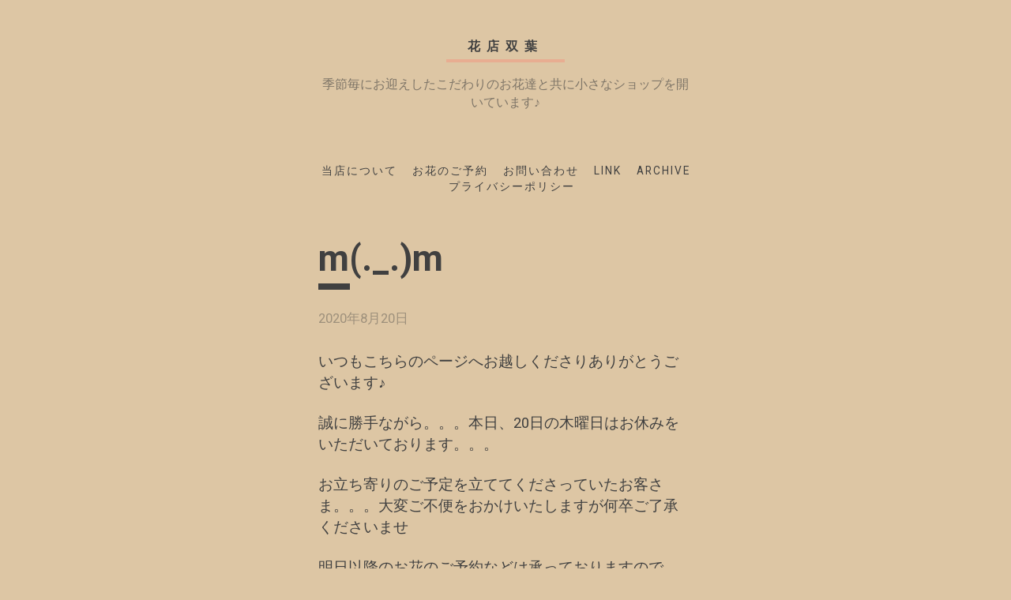

--- FILE ---
content_type: text/html; charset=UTF-8
request_url: http://katenfutaba.net/m-_-m-23/
body_size: 5596
content:
<!doctype html>
<html lang="ja">
<head>
	<meta charset="UTF-8">
	<meta name="viewport" content="width=device-width, initial-scale=1">
	<link rel="profile" href="http://gmpg.org/xfn/11">

	<title>m(._.)m &#8211; 花店双葉</title>
<link rel='dns-prefetch' href='//fonts.googleapis.com' />
<link rel='dns-prefetch' href='//s.w.org' />
<link rel="alternate" type="application/rss+xml" title="花店双葉 &raquo; フィード" href="http://katenfutaba.net/feed/" />
<link rel="alternate" type="application/rss+xml" title="花店双葉 &raquo; コメントフィード" href="http://katenfutaba.net/comments/feed/" />
<link rel="alternate" type="application/rss+xml" title="花店双葉 &raquo; m(._.)m のコメントのフィード" href="http://katenfutaba.net/m-_-m-23/feed/" />
		<script type="text/javascript">
			window._wpemojiSettings = {"baseUrl":"https:\/\/s.w.org\/images\/core\/emoji\/13.0.1\/72x72\/","ext":".png","svgUrl":"https:\/\/s.w.org\/images\/core\/emoji\/13.0.1\/svg\/","svgExt":".svg","source":{"concatemoji":"http:\/\/katenfutaba.net\/wp-includes\/js\/wp-emoji-release.min.js?ver=5.6.16"}};
			!function(e,a,t){var n,r,o,i=a.createElement("canvas"),p=i.getContext&&i.getContext("2d");function s(e,t){var a=String.fromCharCode;p.clearRect(0,0,i.width,i.height),p.fillText(a.apply(this,e),0,0);e=i.toDataURL();return p.clearRect(0,0,i.width,i.height),p.fillText(a.apply(this,t),0,0),e===i.toDataURL()}function c(e){var t=a.createElement("script");t.src=e,t.defer=t.type="text/javascript",a.getElementsByTagName("head")[0].appendChild(t)}for(o=Array("flag","emoji"),t.supports={everything:!0,everythingExceptFlag:!0},r=0;r<o.length;r++)t.supports[o[r]]=function(e){if(!p||!p.fillText)return!1;switch(p.textBaseline="top",p.font="600 32px Arial",e){case"flag":return s([127987,65039,8205,9895,65039],[127987,65039,8203,9895,65039])?!1:!s([55356,56826,55356,56819],[55356,56826,8203,55356,56819])&&!s([55356,57332,56128,56423,56128,56418,56128,56421,56128,56430,56128,56423,56128,56447],[55356,57332,8203,56128,56423,8203,56128,56418,8203,56128,56421,8203,56128,56430,8203,56128,56423,8203,56128,56447]);case"emoji":return!s([55357,56424,8205,55356,57212],[55357,56424,8203,55356,57212])}return!1}(o[r]),t.supports.everything=t.supports.everything&&t.supports[o[r]],"flag"!==o[r]&&(t.supports.everythingExceptFlag=t.supports.everythingExceptFlag&&t.supports[o[r]]);t.supports.everythingExceptFlag=t.supports.everythingExceptFlag&&!t.supports.flag,t.DOMReady=!1,t.readyCallback=function(){t.DOMReady=!0},t.supports.everything||(n=function(){t.readyCallback()},a.addEventListener?(a.addEventListener("DOMContentLoaded",n,!1),e.addEventListener("load",n,!1)):(e.attachEvent("onload",n),a.attachEvent("onreadystatechange",function(){"complete"===a.readyState&&t.readyCallback()})),(n=t.source||{}).concatemoji?c(n.concatemoji):n.wpemoji&&n.twemoji&&(c(n.twemoji),c(n.wpemoji)))}(window,document,window._wpemojiSettings);
		</script>
		<style type="text/css">
img.wp-smiley,
img.emoji {
	display: inline !important;
	border: none !important;
	box-shadow: none !important;
	height: 1em !important;
	width: 1em !important;
	margin: 0 .07em !important;
	vertical-align: -0.1em !important;
	background: none !important;
	padding: 0 !important;
}
</style>
	<link rel='stylesheet' id='wp-block-library-css'  href='http://katenfutaba.net/wp-includes/css/dist/block-library/style.min.css?ver=5.6.16' type='text/css' media='all' />
<link rel='stylesheet' id='contact-form-7-css'  href='http://katenfutaba.net/wp-content/plugins/contact-form-7/includes/css/styles.css?ver=5.4.2' type='text/css' media='all' />
<link rel='stylesheet' id='whats-new-style-css'  href='http://katenfutaba.net/wp-content/plugins/whats-new-genarator/whats-new.css?ver=2.0.2' type='text/css' media='all' />
<link rel='stylesheet' id='wp-pagenavi-css'  href='http://katenfutaba.net/wp-content/plugins/wp-pagenavi/pagenavi-css.css?ver=2.70' type='text/css' media='all' />
<link rel='stylesheet' id='roboto-font-css'  href='https://fonts.googleapis.com/css?family=Roboto%3A400%2C400i%2C700%2C700i&#038;ver=5.6.16' type='text/css' media='all' />
<link rel='stylesheet' id='einfach-style-css'  href='http://katenfutaba.net/wp-content/themes/einfach/style.css?ver=5.6.16' type='text/css' media='all' />
<link rel="https://api.w.org/" href="http://katenfutaba.net/wp-json/" /><link rel="alternate" type="application/json" href="http://katenfutaba.net/wp-json/wp/v2/posts/6833" /><link rel="EditURI" type="application/rsd+xml" title="RSD" href="http://katenfutaba.net/xmlrpc.php?rsd" />
<link rel="wlwmanifest" type="application/wlwmanifest+xml" href="http://katenfutaba.net/wp-includes/wlwmanifest.xml" /> 
<meta name="generator" content="WordPress 5.6.16" />
<link rel="canonical" href="http://katenfutaba.net/m-_-m-23/" />
<link rel='shortlink' href='http://katenfutaba.net/?p=6833' />
<link rel="alternate" type="application/json+oembed" href="http://katenfutaba.net/wp-json/oembed/1.0/embed?url=http%3A%2F%2Fkatenfutaba.net%2Fm-_-m-23%2F" />
<link rel="alternate" type="text/xml+oembed" href="http://katenfutaba.net/wp-json/oembed/1.0/embed?url=http%3A%2F%2Fkatenfutaba.net%2Fm-_-m-23%2F&#038;format=xml" />
<link rel="pingback" href="http://katenfutaba.net/xmlrpc.php"><style type="text/css" id="custom-background-css">
body.custom-background { background-color: #ddc6a4; }
</style>
	<link rel="icon" href="http://katenfutaba.net/wp-content/uploads/2019/02/cropped-20391026-1FC3-449B-9B4A-3CD6AE93EBA4-32x32.jpeg" sizes="32x32" />
<link rel="icon" href="http://katenfutaba.net/wp-content/uploads/2019/02/cropped-20391026-1FC3-449B-9B4A-3CD6AE93EBA4-192x192.jpeg" sizes="192x192" />
<link rel="apple-touch-icon" href="http://katenfutaba.net/wp-content/uploads/2019/02/cropped-20391026-1FC3-449B-9B4A-3CD6AE93EBA4-180x180.jpeg" />
<meta name="msapplication-TileImage" content="http://katenfutaba.net/wp-content/uploads/2019/02/cropped-20391026-1FC3-449B-9B4A-3CD6AE93EBA4-270x270.jpeg" />
</head>

<body class="post-template-default single single-post postid-6833 single-format-standard custom-background">

<div id="page" class="site">

	<a class="skip-link screen-reader-text" href="#content">Skip to content</a>

	<header id="masthead" class="site-header">
		<div class="site-branding">
			
			<h1 class="site-title"><a href="http://katenfutaba.net/" rel="home">花店双葉</a></h1>

							<p class="site-description">季節毎にお迎えしたこだわりのお花達と共に小さなショップを開いています♪</p>
					</div><!-- .site-branding -->

		<nav id="site-navigation" class="main-navigation">
			<button class="menu-toggle" aria-controls="primary-menu" aria-expanded="false">Menu</button>
			<div class="menu-%e5%90%8d%e7%a7%b0%e3%81%aa%e3%81%97-container"><ul id="primary-menu" class="menu"><li id="menu-item-252" class="menu-item menu-item-type-post_type menu-item-object-page menu-item-252"><a href="http://katenfutaba.net/sample-page/">当店について</a></li>
<li id="menu-item-39248" class="menu-item menu-item-type-post_type menu-item-object-page menu-item-39248"><a href="http://katenfutaba.net/%e3%81%8a%e8%8a%b1%e3%81%ae%e3%81%94%e4%ba%88%e7%b4%84%e3%81%af%e3%81%93%e3%81%a1%e3%82%89%e2%99%aa/">お花のご予約</a></li>
<li id="menu-item-255" class="menu-item menu-item-type-post_type menu-item-object-page menu-item-255"><a href="http://katenfutaba.net/cotact/">お問い合わせ</a></li>
<li id="menu-item-27264" class="menu-item menu-item-type-post_type menu-item-object-page menu-item-27264"><a href="http://katenfutaba.net/link/">link</a></li>
<li id="menu-item-27251" class="menu-item menu-item-type-post_type menu-item-object-page menu-item-27251"><a href="http://katenfutaba.net/archives/">archive</a></li>
<li id="menu-item-39268" class="menu-item menu-item-type-post_type menu-item-object-page menu-item-39268"><a href="http://katenfutaba.net/%e3%83%97%e3%83%a9%e3%82%a4%e3%83%90%e3%82%b7%e3%83%bc%e3%83%9d%e3%83%aa%e3%82%b7%e3%83%bc/">プライバシーポリシー</a></li>
</ul></div>		</nav><!-- #site-navigation -->
	</header><!-- #masthead -->
    
    <div id="content" class="site-content">
	

	<div id="primary" class="content-area">
		<main id="main" class="site-main">

		
<article id="post-6833" class="post-6833 post type-post status-publish format-standard hentry category-11">
	<header class="entry-header">
		<h1 class="entry-title single-post-title">m(._.)m</h1>		<div class="entry-meta">
			<span class="posted-on"><a href="http://katenfutaba.net/m-_-m-23/" rel="bookmark"><time class="entry-date published" datetime="2020-08-20T10:54:27+09:00">2020年8月20日</time><time class="updated" datetime="2020-08-20T10:55:54+09:00">2020年8月20日</time></a></span>		</div><!-- .entry-meta -->
			</header><!-- .entry-header -->

	
	<div class="entry-content">
		
<p>いつもこちらのページへお越しくださりありがとうございます♪</p>



<p>誠に勝手ながら。。。本日、20日の木曜日はお休みをいただいております。。。</p>



<p>お立ち寄りのご予定を立ててくださっていたお客さま。。。大変ご不便をおかけいたしますが何卒ご了承くださいませ</p>



<p>明日以降のお花のご予約などは承っておりますので、お電話、メールなどなどにてお問い合わせください♪お電話に出られないお時間がございますので、その際にはご伝言を残していただけると助かります！</p>



<p>どうぞよろしくお願いいたします^ ^</p>



<p><div>明日はいつも通りにオープンさせていただきます♪</div></p>



<figure class="wp-block-image"><img loading="lazy" width="1024" height="1024" src="http://katenfutaba.net/wp-content/uploads/2020/08/E0E49E02-1BBC-4924-83CB-359524310060-1024x1024.jpeg" alt="" class="wp-image-6834" srcset="http://katenfutaba.net/wp-content/uploads/2020/08/E0E49E02-1BBC-4924-83CB-359524310060-1024x1024.jpeg 1024w, http://katenfutaba.net/wp-content/uploads/2020/08/E0E49E02-1BBC-4924-83CB-359524310060-150x150.jpeg 150w, http://katenfutaba.net/wp-content/uploads/2020/08/E0E49E02-1BBC-4924-83CB-359524310060-300x300.jpeg 300w, http://katenfutaba.net/wp-content/uploads/2020/08/E0E49E02-1BBC-4924-83CB-359524310060-768x768.jpeg 768w" sizes="(max-width: 1024px) 100vw, 1024px" /></figure>



<figure class="wp-block-image"><a href="https://blog.with2.net/link/?id=1717611"><img src="https://blog.with2.net/img/banner/m02/br_banner_amesho.gif" alt=""/></a><figcaption>少しでもたくさんの方に見ていただきたくて&#8230;<br>ブログ応援サイトに登録しました<br><div>見てますよ〜のおしるしに</div><br><br>上のにゃんこちゃんをぽちっとしていただけると嬉しいです(*^^*)</figcaption></figure>
	</div><!-- .entry-content -->

	<footer class="entry-footer entry-meta">
		<span class="cat-links"><a href="http://katenfutaba.net/category/%e3%81%8a%e7%9f%a5%e3%82%89%e3%81%9b/" rel="category tag">お知らせ</a></span>	</footer><!-- .entry-footer -->
</article><!-- #post-6833 -->

	<nav class="navigation post-navigation" role="navigation" aria-label="投稿">
		<h2 class="screen-reader-text">投稿ナビゲーション</h2>
		<div class="nav-links"><div class="nav-previous"><a href="http://katenfutaba.net/%e3%81%82%e3%82%8a%e3%81%8c%e3%81%a8%e3%81%86%e3%81%94%e3%81%96%e3%81%84%e3%81%be%e3%81%99%e2%99%aa-152/" rel="prev">ありがとうございます♪</a></div><div class="nav-next"><a href="http://katenfutaba.net/%e3%81%82%e3%82%8a%e3%81%8c%e3%81%a8%e3%81%86%e3%81%94%e3%81%96%e3%81%84%e3%81%be%e3%81%99%e2%99%aa-153/" rel="next">ありがとうございます♪</a></div></div>
	</nav>
<div id="comments" class="comments-area">

		<div id="respond" class="comment-respond">
		<h3 id="reply-title" class="comment-reply-title">コメントを残す <small><a rel="nofollow" id="cancel-comment-reply-link" href="/m-_-m-23/#respond" style="display:none;">コメントをキャンセル</a></small></h3><form action="http://katenfutaba.net/wp-comments-post.php" method="post" id="commentform" class="comment-form" novalidate><p class="comment-notes"><span id="email-notes">メールアドレスが公開されることはありません。</span> <span class="required">*</span> が付いている欄は必須項目です</p><p class="comment-form-comment"><label for="comment">コメント</label> <textarea id="comment" name="comment" cols="45" rows="8" maxlength="65525" required="required"></textarea></p><p class="comment-form-author"><label for="author">名前 <span class="required">*</span></label> <input id="author" name="author" type="text" value="" size="30" maxlength="245" required='required' /></p>
<p class="comment-form-email"><label for="email">メール <span class="required">*</span></label> <input id="email" name="email" type="email" value="" size="30" maxlength="100" aria-describedby="email-notes" required='required' /></p>
<p class="comment-form-url"><label for="url">サイト</label> <input id="url" name="url" type="url" value="" size="30" maxlength="200" /></p>
<p><img src="http://katenfutaba.net/wp-content/plugins/siteguard/really-simple-captcha/tmp/1522272624.png" alt="CAPTCHA"></p><p><label for="siteguard_captcha">上に表示された文字を入力してください。</label><br /><input type="text" name="siteguard_captcha" id="siteguard_captcha" class="input" value="" size="10" aria-required="true" /><input type="hidden" name="siteguard_captcha_prefix" id="siteguard_captcha_prefix" value="1522272624" /></p><p class="form-submit"><input name="submit" type="submit" id="submit" class="submit" value="コメントを送信" /> <input type='hidden' name='comment_post_ID' value='6833' id='comment_post_ID' />
<input type='hidden' name='comment_parent' id='comment_parent' value='0' />
</p><p style="display: none !important;"><label>&#916;<textarea name="ak_hp_textarea" cols="45" rows="8" maxlength="100"></textarea></label><input type="hidden" id="ak_js_1" name="ak_js" value="208"/><script>document.getElementById( "ak_js_1" ).setAttribute( "value", ( new Date() ).getTime() );</script></p></form>	</div><!-- #respond -->
	
</div><!-- #comments -->

		</main><!-- #main -->
	</div><!-- #primary -->


	</div><!-- #content -->

	<footer id="colophon" class="site-footer">
		<div class="site-info">
			<a href="https://wordpress.org/">Proudly powered by WordPress</a>
		</div><!-- .site-info -->
	</footer><!-- #colophon -->
</div><!-- #page -->

<script type='text/javascript' src='http://katenfutaba.net/wp-includes/js/dist/vendor/wp-polyfill.min.js?ver=7.4.4' id='wp-polyfill-js'></script>
<script type='text/javascript' id='wp-polyfill-js-after'>
( 'fetch' in window ) || document.write( '<script src="http://katenfutaba.net/wp-includes/js/dist/vendor/wp-polyfill-fetch.min.js?ver=3.0.0"></scr' + 'ipt>' );( document.contains ) || document.write( '<script src="http://katenfutaba.net/wp-includes/js/dist/vendor/wp-polyfill-node-contains.min.js?ver=3.42.0"></scr' + 'ipt>' );( window.DOMRect ) || document.write( '<script src="http://katenfutaba.net/wp-includes/js/dist/vendor/wp-polyfill-dom-rect.min.js?ver=3.42.0"></scr' + 'ipt>' );( window.URL && window.URL.prototype && window.URLSearchParams ) || document.write( '<script src="http://katenfutaba.net/wp-includes/js/dist/vendor/wp-polyfill-url.min.js?ver=3.6.4"></scr' + 'ipt>' );( window.FormData && window.FormData.prototype.keys ) || document.write( '<script src="http://katenfutaba.net/wp-includes/js/dist/vendor/wp-polyfill-formdata.min.js?ver=3.0.12"></scr' + 'ipt>' );( Element.prototype.matches && Element.prototype.closest ) || document.write( '<script src="http://katenfutaba.net/wp-includes/js/dist/vendor/wp-polyfill-element-closest.min.js?ver=2.0.2"></scr' + 'ipt>' );
</script>
<script type='text/javascript' id='contact-form-7-js-extra'>
/* <![CDATA[ */
var wpcf7 = {"api":{"root":"http:\/\/katenfutaba.net\/wp-json\/","namespace":"contact-form-7\/v1"}};
/* ]]> */
</script>
<script type='text/javascript' src='http://katenfutaba.net/wp-content/plugins/contact-form-7/includes/js/index.js?ver=5.4.2' id='contact-form-7-js'></script>
<script type='text/javascript' src='http://katenfutaba.net/wp-content/themes/einfach/js/navigation.js?ver=20151215' id='einfach-navigation-js'></script>
<script type='text/javascript' src='http://katenfutaba.net/wp-content/themes/einfach/js/skip-link-focus-fix.js?ver=20151215' id='einfach-skip-link-focus-fix-js'></script>
<script type='text/javascript' src='http://katenfutaba.net/wp-includes/js/comment-reply.min.js?ver=5.6.16' id='comment-reply-js'></script>
<script type='text/javascript' src='http://katenfutaba.net/wp-includes/js/wp-embed.min.js?ver=5.6.16' id='wp-embed-js'></script>

</body>
</html>


--- FILE ---
content_type: text/css
request_url: http://katenfutaba.net/wp-content/themes/einfach/style.css?ver=5.6.16
body_size: 7002
content:
/*!
Theme Name: einfach
Theme URI:
Author: blockscombo
Author URI:
Description: It's that simple
Version: 1.0.0
License: GNU General Public License v2 or later
License URI: LICENSE
Text Domain: einfach
Tags: one-column, post-formats, custom-logo, translation-ready

einfach is based on Underscores https://underscores.me/, (C) 2012-2017 Automattic, Inc.
Underscores is distributed under the terms of the GNU GPL v2 or later.

Normalizing styles have been helped along thanks to the fine work of
Nicolas Gallagher and Jonathan Neal https://necolas.github.io/normalize.css/
*/



/*--------------------------------------------------------------
>>> TABLE OF CONTENTS:
----------------------------------------------------------------
# Normalize
# Typography
# Elements
# Forms
# Navigation
	## Links
	## Menus
# Accessibility
# Alignments
# Clearings
# Widgets
# Content
	## Posts and pages
	## Comments
# Infinite scroll
# Media
	## Captions
	## Galleries
# Layout
	## Header
	## Footer
# Desktop Styles
--------------------------------------------------------------*/



/*--------------------------------------------------------------
# Normalize
--------------------------------------------------------------*/
img,legend{border:0}pre,textarea{overflow:auto}legend,td,th{padding:0}html{font-family:sans-serif;-webkit-text-size-adjust:100%;-ms-text-size-adjust:100%}body{margin:0}article,aside,details,figcaption,figure,footer,header,main,menu,nav,section,summary{display:block}audio,canvas,progress,video{display:inline-block;vertical-align:baseline}audio:not([controls]){display:none;height:0}[hidden],template{display:none}a{background-color:transparent}a:active,a:hover{outline:0}abbr[title]{border-bottom:1px dotted}b,optgroup,strong{font-weight:700}dfn{font-style:italic}h1{font-size:2em;margin:.67em 0}mark{background:#ff0;color:#000}small{font-size:80%}sub,sup{font-size:75%;line-height:0;position:relative;vertical-align:baseline}sup{top:-.5em}sub{bottom:-.25em}svg:not(:root){overflow:hidden}figure{margin:1em 40px}hr{box-sizing:content-box;height:0}cite a{color:inherit}code,kbd,pre,samp{font-family:monospace,monospace;font-size:1em}button,input,optgroup,select,textarea{color:inherit;font:inherit;margin:0}button{overflow:visible}button,select{text-transform:none}button,html input[type=button],input[type=reset],input[type=submit]{-webkit-appearance:button;cursor:pointer}button[disabled],html input[disabled]{cursor:default}button::-moz-focus-inner,input::-moz-focus-inner{border:0;padding:0}input{line-height:normal}input[type=checkbox],input[type=radio]{box-sizing:border-box;padding:0}input[type=number]::-webkit-inner-spin-button,input[type=number]::-webkit-outer-spin-button{height:auto}input[type=search]::-webkit-search-cancel-button,input[type=search]::-webkit-search-decoration{-webkit-appearance:none}fieldset{border:1px solid silver;margin:0 2px;padding:.35em .625em .75em}textarea{padding:1rem;font-size:14px}table{border-collapse:collapse;border-spacing:0}





/*--------------------------------------------------------------
# Typography
--------------------------------------------------------------*/
body,
button,
input,
select,
optgroup,
textarea {
	color: #404040; font-family: 'Roboto', sans-serif; font-size: 16px; font-size: calc(1rem + 0.2vw); line-height: 1.5;
	}
h1, h2, h3, h4, h5, h6 {
	clear: both; margin-bottom: 0; word-wrap: break-word;
	}

/* Headings */
h1,
h2,
h3,
h4,
h5,
h6 { 
	line-height: 0.5; font-weight: 700;
    }
h1 {
 	font-size: calc(1em + 2.1vw); line-height: 0.5; margin-top: 0;
	}
h2 {
	font-size: calc(1.2em + 0.4vw);
	}
h3 {
 	font-size: calc(1.1em + 0.2vw);
	}
h4 {
	font-size: calc(0.9em + 0.2vw);
	}
h5,
h6 {
  font-size: 1.0em; letter-spacing: .03em;
	}
	
/* Margin For All */
* {
	margin: 0; padding: 0;
	}
.site * + * {
	margin-top: 1.5rem;
	}
.screen-reader-text:first-child + * {
    margin-top: 0;
	}

/* more margin for element that comes just after H1 */
h1 + *,
* + h1,
blockquote +  *,
* + blockquote {
	margin-top: 2.2rem;
	}

/* less margin for lists */
li + li {
	margin-top: 1.1em;
  }
dfn, cite, em, i {
	font-style: italic;
	}
blockquote {
	font-size:calc(1.2rem + .7vw); position:relative;
	}
blockquote:before {
	content: "❝"; font-size: 260%; line-height: 1; display: block; margin-bottom: -1rem
	}
cite{
	font-size: 80%; letter-spacing: 3px;
	}
blockquote cite{
	font-size: 50%;
	}
pre {
	background: rgba(0, 0, 0, 0.02); font-family: "Courier 10 Pitch", Courier, monospace; font-size: 15px; font-size: 0.9375rem; line-height: 1.0; max-width: 100%; overflow: auto; padding: 1.6em;
	}
code, kbd, tt, var {
	font-family: Monaco, Consolas, "Andale Mono", "DejaVu Sans Mono", monospace; font-size: 15px; font-size: 0.9375rem;
	}
abbr, acronym {
	border-bottom: 1px dotted #666; cursor: help;
	}
mark, ins {
	background: #fff9c0; text-decoration: none;
	}
big {
	font-size: 125%;
	}

/*--------------------------------------------------------------
# Elements
--------------------------------------------------------------*/
html {
	box-sizing: border-box;
	}
*,
*:before,
*:after {
	/* Inherit box-sizing to make it easier to change the property for components that leverage other behavior; see https://css-tricks.com/inheriting-box-sizing-probably-slightly-better-best-practice/ */
	box-sizing: inherit;
	}
body {
	background: #c5ffe1;
	}
hr {
	background-color: #444; opacity: .12; border: 0; height: 1px; margin: calc(1rem + 2vw) 0;
	}

ul, ol {
	margin-left: 3em;
	}
ul {
	list-style: disc;
	}
ol {
	list-style: decimal;
}
li > ul,
li > ol {
	margin-bottom: 0; margin-left: 1.5em;
	}
dt {
	font-weight: bold;
	}
dd {
	margin: 0 1.5em 1.5em;
	}
img {
	height: auto; width: auto; max-width: 100%;
	}
figure {
	margin-left: 0; margin-right: 0;
	}
table {
	width: 100%; font-size: 90%;
	}
thead {
    border-bottom: 4px solid #333;
	}
th {
    text-align: left; padding: calc(0.3rem + .5vw) 0;
	}
tr {
    border-bottom: 1px solid rgba(0, 0, 0, 0.06);
	}
* + td {
    padding-left: 1rem;
	}

/*--------------------------------------------------------------
# Forms
--------------------------------------------------------------*/
form {
	font-size: 90%; position: relative;
	}
label {
    font-size: 80%; text-transform: uppercase; letter-spacing: 4px; display: block; position: relative;
	}
label + * {
    margin-top: .6rem;
	}
button,
input[type="button"],
input[type="reset"],
input[type="submit"] {
	border: 2px solid #555; border-radius: 4px; background: none; color: inherit; font-size: 12px; font-size: 0.62rem; line-height: 1; padding: 1.2em 1.6em; text-transform: uppercase; letter-spacing: 1px;
	}
button:hover,
input[type="button"]:hover,
input[type="reset"]:hover,
input[type="submit"]:hover {
	border-color: #ccc #bbb #aaa;
	}
button:active, button:focus,
input[type="button"]:active,
input[type="button"]:focus,
input[type="reset"]:active,
input[type="reset"]:focus,
input[type="submit"]:active,
input[type="submit"]:focus {
	border-color: #aaa #bbb #bbb;	
	}
input[type="text"],
input[type="email"],
input[type="url"],
input[type="password"],
input[type="search"],
input[type="number"],
input[type="tel"],
input[type="range"],
input[type="date"],
input[type="month"],
input[type="week"],
input[type="time"],
input[type="datetime"],
input[type="datetime-local"],
input[type="color"],
textarea,
select {
	color: inherit; background-color: transparent; border: 1px solid rgba(0, 0, 0, 0.1); border-radius: 4px; padding: .4rem 1rem; width: 100%; max-width: 20rem; font-size: .9rem;
	}
input[type="text"]:focus,
input[type="email"]:focus,
input[type="url"]:focus,
input[type="password"]:focus,
input[type="search"]:focus,
input[type="number"]:focus,
input[type="tel"]:focus,
input[type="range"]:focus,
input[type="date"]:focus,
input[type="month"]:focus,
input[type="week"]:focus,
input[type="time"]:focus,
input[type="datetime"]:focus,
input[type="datetime-local"]:focus,
input[type="color"]:focus,
textarea:focus {
	color: #111;
	}
textarea {
	width: 100%; max-width: 100%; padding: 1rem;
	}

/*--------------------------------------------------------------
# Navigation
--------------------------------------------------------------*/
/*--------------------------------------------------------------
## Links
--------------------------------------------------------------*/
a {
	color: 000;
	}
a:hover, a:focus, a:active {
	color: #8c0f0f;
	}
a:focus {
	outline: thin dotted;
	}
a:hover, a:active {
	outline: 0;
	}

/*--------------------------------------------------------------
## Menus
--------------------------------------------------------------*/
.main-navigation {
	clear: both; margin:0; font-size: 74%;
	}
.main-navigation ul {
	display: none; list-style: none; margin: 0; padding-left: 0;
	}
.main-navigation ul ul {
	box-shadow: 0 1px 3px rgba(0,0,0,.15); background: #fff; text-align: left; float: left; position: absolute; top: 100%; left: -999em; z-index: 99999;
	}
.main-navigation ul ul ul {
	left: -999em; top: 0;
	}
.main-navigation ul ul li:hover > ul,
.main-navigation ul ul li.focus > ul {
	left: 100%;
	}
.main-navigation ul ul a {
	width: 170px; padding: .4em 1.6em; font-size: 87.5%;
	}
.main-navigation ul li:hover > ul,
.main-navigation ul li.focus > ul {
	left: -1.6em;
	}
.main-navigation li {
	display: block; position: relative; margin-top: 0;
	}
.main-navigation a {
	display: block; padding: .5rem; text-decoration: none; text-transform: uppercase; color: inherit;letter-spacing: 2px;
	}
.main-navigation a:hover,
.current-menu-item a {
	text-decoration: line-through;
	}

/* Mobile menu. */
.main-navigation.toggled ul {
	display: block;
	}

.site-main .comment-navigation, 
.site-main .posts-navigation, 
.site-main .post-navigation,
.navigation + .comments-area {
	margin-top: calc(2rem + 2vw); overflow: hidden;
	}
.comment-navigation .nav-previous,
.posts-navigation .nav-previous,
.post-navigation .nav-previous {
	float: left; width: 50%; padding-right: calc(1em + 3vw);
	}
.comment-navigation .nav-next,
.posts-navigation .nav-next,
.post-navigation .nav-next {
	float: right; text-align: right; width: 50%; padding-left: calc(1em + 3vw);
	}
.nav-links {
    overflow: auto;
	}
.nav-links div {
	margin-top: 0;
	}
.nav-links a {
    font-size: 130%; word-wrap: break-word;
	}
.nav-links a:not(:hover) {
    color: inherit;
	}

/*--------------------------------------------------------------
# Accessibility
--------------------------------------------------------------*/
/* Text meant only for screen readers. */
.screen-reader-text {
	border: 0; clip: rect(1px, 1px, 1px, 1px); clip-path: inset(50%); height: 1px; margin: -1px; overflow: hidden; padding: 0; position: absolute !important; width: 1px; word-wrap: normal !important; /* Many screen reader and browser combinations announce broken words as they would appear visually. */
	}
.screen-reader-text:focus {
	background-color: #f1f1f1; border-radius: 3px; box-shadow: 0 0 2px 2px rgba(0, 0, 0, 0.6); clip: auto !important; clip-path: none; color: #21759b; display: block; font-size: 14px; font-size: 0.875rem; font-weight: bold; height: auto; left: 5px; line-height: normal; padding: 15px 23px 14px; text-decoration: none; top: 5px; width: auto; z-index: 100000; /* Above WP toolbar. */
	}
/* Do not show the outline on the skip link target. */
#content[tabindex="-1"]:focus {
	outline: 0;
	}

/*--------------------------------------------------------------
# Alignments
--------------------------------------------------------------*/
.alignleft {
	display: inline; float: left; margin-right: 1.5em;
	}
.alignright {
	display: inline; float: right; margin-left: 1.5em;
	}
.aligncenter {
	clear: both; display: block; margin-left: auto; margin-right: auto;
	}

/*--------------------------------------------------------------
# Clearings
--------------------------------------------------------------*/
.clear:before,
.clear:after,
.entry-content:before,
.entry-content:after,
.comment-content:before,
.comment-content:after,
.site-header:before,
.site-header:after,
.site-content:before,
.site-content:after,
.site-footer:before,
.site-footer:after {
	content: ""; display: table; table-layout: fixed;
	}
.clear:after,
.entry-content:after,
.comment-content:after,
.site-header:after,
.site-content:after,
.site-footer:after {
	clear: both;
	}

/*--------------------------------------------------------------
# Widgets
--------------------------------------------------------------*/
.widget {
	font-size: 90%;
	}
* + .widget {
	margin-top: 3.5rem;
	}
.widget-title {
    font-size: 90%; text-transform: uppercase; letter-spacing: 2px; padding-left: 1rem; border-left: 4px solid #444;
	}
.widget select {
	max-width: 100%;
	}
.widget ul, .widget ol {
    list-style: none; margin-left: 0; line-height: 1.5;
	}
.widget li + li {
    margin-top: .2rem;
	}
.widget a:not(:hover) {
    color: inherit;
	}
.widget li ul, .widget li ol {
    margin-left: 1rem; margin-top: 0;
	}
	
/* Search Widget */
.search-form .search-field {
    max-width: none; padding-right: 3rem;
	}
input.search-submit {
    position: absolute; top: 0; right: 0; margin: 0; width: 1em; height: 100%; opacity: 0;
	}
.search-form label:after {
    position: absolute; top: 36%; right: 1.2em; width: 1.2em; height: 1.2em; content: ''; background-repeat: no-repeat; background-size: contain; background-image: url([data-uri]);
	}

/* Tag Cloud */
.tagcloud {
    word-spacing: 0.2rem;
    }



/*--------------------------------------------------------------
# Content
--------------------------------------------------------------*/
/*--------------------------------------------------------------
## Posts and pages
--------------------------------------------------------------*/
.page-header + * {
    margin-top: calc(2rem + 3vw);
	}
.hentry.sticky {
    padding: calc(1rem + 1.4vw) calc(1rem + 2vw); border: 5px solid #404040;
	}
.hentry + .hentry {
    margin-top: calc(2rem + 4vw);
	}
.updated:not(.published) {
	display: none;
	}
.page-content,
.entry-content,
.entry-summary {
	margin-top: calc(1rem + 1vw);
	}
.page-links {
    clear: both; text-align: right; margin: calc(2rem + 1vw) 0; font-size: 75%; font-weight: bold; text-transform: uppercase; letter-spacing: 2px;
	}
.page-links a {
    display: inline-block; padding: 4px; color: inherit;
	}
.entry-title a,
.entry-title a:hover {
	color: inherit; text-decoration: none;
	}
.single h1.entry-title:after,
.page h1.entry-title:after {
    content: ""; display: block; width: 40px; height: 8px; background: #404040; margin-top: 20px;
	}
a.post-thumbnail {
    display: block;
	}
.blog-regular .entry-meta {
	margin-top: .5rem;
	}
.more-link {
	display: inline-block; margin-left: 12px; color: inherit; font-size: 70%; text-transform: uppercase; letter-spacing: 2px;
	}
.more-link:after {
	content: "⇾"; display: inline-block; margin-left: 6px; font-size: 150%;
	}
	
/* ENTRY META */
.entry-meta {
    font-size: 90%;
	}
.entry-footer {
    margin-top: calc(1rem + 3vw);
	}
.posted-on a {
    opacity: .4; text-decoration: none;
	}
.posted-on a:not(:hover) {
    color: inherit; 
	}
.cat-links {
    display: block;
	}
.cat-links a,
.cat-links a:hover {
    color: inherit;
	}
.cat-links a {
    display: inline-block; padding: 5px 12px; border: 1px solid #eee; text-decoration: none; text-transform: uppercase; border-radius: 24px; font-size: 72%; letter-spacing: 1px; margin-top: .4rem;
	}
.cat-links a:hover {
    border-color: #ddd;
	}
.cat-links a + a {
    margin-left: 8px;
	}
.tags-links {
    display: block; font-size: 94%; letter-spacing: 1px;
	}
.tags-links a:before {
    content: "#";
	}
.tags-links a {
    display: inline-block; margin-top: 0;
	}
.tags-links a + a {
    margin-left: 8px;
	}
.entry-meta .edit-link {
    display: block; text-align: right;
	}
.edit-link a:not(:hover),
.tags-links a:not(:hover) {
    color: inherit;
	}


/*--------------------------------------------------------------
## Comments
--------------------------------------------------------------*/

.comment-content a {
	word-wrap: break-word;
	}
.bypostauthor {
	display: block;
	}
.comments-area ol {
    list-style: none;
}
.comment-list {
    margin-left: 0; font-size: 93%; margin-top: calc(2rem + 1vw); 
    }
.comment-metadata {
    font-size: 74%; margin-top: .5rem; letter-spacing: 1px;
    }
.comment-metadata a {
    color: inherit; text-decoration: none; text-transform: uppercase;
    }   
.comment-metadata .edit-link {
    margin-top: 0; margin-left: .8rem; opacity: .3; text-transform: uppercase;
    }
.comment-author.vcard img {
    margin-top: -2px;display: block;position: absolute;top: 0;left: 0;border-radius: 50%;
    }
.comment-author.vcard {
    position: relative; padding-left: 2.7rem;
    }
.comment-author a {
    color: inherit; text-decoration: none;
    }
.comment-list li + li {
    margin-top: calc(1rem + 1vw);
    }
.reply {
    margin-top: .5rem; text-align: right;
    }
.reply a {
    display: inline-block; color: inherit; text-transform: uppercase; font-size: 76%; letter-spacing: 2px; font-weight: bold;
    }
.comment-author.vcard .fn {
    font-size: 110%; margin-right: .6rem;
    }
.comments-area .says {
    opacity: .4; font-style: italic;
    }
.logged-in-as a, 
#cancel-comment-reply-link {
    display: inline-block; text-transform: uppercase; letter-spacing: 2px; font-weight: bold;
	}
.logged-in-as a:not(:hover), 
#cancel-comment-reply-link:not(:hover) {
    color: inherit;
	}
#cancel-comment-reply-link {
    margin-left: 1rem; font-size: 80%; float: right;
	}
.logged-in-as a + a {
    margin-left: 1rem;
	}
.logged-in-as {
    font-size: 80%;
	}
.comment-respond {
    margin-bottom: 2.4rem; padding: calc(1rem + 1.6vw); border: 2px solid #444;
	}


/*--------------------------------------------------------------
# Post Formats
--------------------------------------------------------------*/
.format-aside .entry-content {
    padding: calc(1rem + 1vw); background: rgba(0, 0, 0, 0.02);
	}
.format-status .entry-content {
    font-size: 136%;
	}
.format-link .entry-content a {
    font-size: 150%;
	}
.format-chat .entry-content p:nth-child(even) {
    padding-left: 1rem; border-left: 3px solid #eee;
    } 
.format-chat .entry-content p:nth-child(odd) {
    padding-left: 1rem; border-left: 3px solid #444;
    }


/*--------------------------------------------------------------
# 404 Page
--------------------------------------------------------------*/
.error404 .page-content {
    padding: calc(1rem + 2vw); background: rgba(0, 0, 0, 0.02);
	}


/*--------------------------------------------------------------
# Infinite scroll
--------------------------------------------------------------*/
/* Globally hidden elements when Infinite Scroll is supported and in use. */
.infinite-scroll .posts-navigation,
.infinite-scroll.neverending .site-footer {
	/* Theme Footer (when set to scrolling) */
	display: none;
}

/* When Infinite Scroll has reached its end we need to re-display elements that were hidden (via .neverending) before. */
.infinity-end.neverending .site-footer {
	display: block;
}

/*--------------------------------------------------------------
# Media
--------------------------------------------------------------*/
.page-content .wp-smiley,
.entry-content .wp-smiley,
.comment-content .wp-smiley {
	border: none; margin-bottom: 0; margin-top: 0; padding: 0;
	}

/* Make sure embeds and iframes fit their containers. */
embed,
iframe,
object {
	max-width: 100%;
}

/* Make sure logo link wraps around logo image. */
.custom-logo-link {
	display: inline-block;
}

/*--------------------------------------------------------------
## Captions
--------------------------------------------------------------*/
.wp-caption {
	margin-bottom: 1.5em; max-width: 100%; font-size: 13px;
	}
.wp-caption img[class*="wp-image-"] {
	display: block; margin-left: auto; margin-right: auto;
	}
.wp-caption .wp-caption-text {
	margin: 0.8075em 0;
	}

.wp-caption-text {
	text-align: center; opacity: .5;
}

/*--------------------------------------------------------------
## PASSWORD PROTECTED FORM
--------------------------------------------------------------*/
form.post-password-form {
    padding: calc(1rem + 2vw); background: #fafafa; font-size: 90%;
	}	

/*--------------------------------------------------------------
## Galleries
--------------------------------------------------------------*/
.gallery {
	margin-bottom: 1.5em;
	}
.gallery-item {
	display: inline-block; text-align: center; vertical-align: top; width: 100%;
	}
.gallery-columns-2 .gallery-item {
	max-width: 50%;
	}
.gallery-columns-3 .gallery-item {
	max-width: 33.33%;
	}
.gallery-columns-4 .gallery-item {
	max-width: 25%;
	}
.gallery-columns-5 .gallery-item {
	max-width: 20%;
	}
.gallery-columns-6 .gallery-item {
	max-width: 16.66%;
	}
.gallery-columns-7 .gallery-item {
	max-width: 14.28%;
	}
.gallery-columns-8 .gallery-item {
	max-width: 12.5%;
	}
.gallery-columns-9 .gallery-item {
	max-width: 11.11%;
	}
.gallery-caption {
	display: block;
	}



/*--------------------------------------------------------------
## LAYOUT
--------------------------------------------------------------*/
.site {
    width: 90%; max-width: 36rem; max-width: calc(20rem + 12vw); margin: 0 auto;
	}
.site-content {
    margin-top: calc(2rem + 3vw);
	}


/*--------------------------------------------------------------
## HEADER
--------------------------------------------------------------*/
.site-header {
	text-align: center;
	}
.site-branding {
    padding: calc(1rem + 2vw) 0; font-size: 85%;
	}
.custom-logo {
    border-radius: 50%; max-height: 120px; max-height: calc(6rem + 2vw);
	}
.site-title {
    font-size: 100%;
	}
.site-title a,
.site-title a:hover {
    color: inherit;
 	}
.site-title a {
    text-decoration: none; display: inline-block; padding: 12px 24px; padding: calc(.5em + .4vw ) calc(1.2em + .6vw ); border-bottom: 3px solid #e8ad91; border-bottom-width: calc(3px + .1vw); text-transform: uppercase; letter-spacing: 8px;
 	}
.site-description {
    margin-top: 1rem; opacity: .6;
	}
.menu-toggle {
    position: relative; padding-left: 2.2rem; border: 0; font-size: 12px;
	}
.menu-toggle:before {
    position: absolute; top: 50%; left: 1em; width: 1em; height: 1em; margin-top: -.38em; content: ''; background-repeat: no-repeat; background-size: contain; background-image: url([data-uri]);
	}



/*--------------------------------------------------------------
## FOOTER
--------------------------------------------------------------*/
.site-footer {
    margin: calc(3rem + 4vw) 0; font-size: 80%;
	}
.site-info {
	opacity: 0.4; letter-spacing: .02em;
	text-align: center;
	}
.site-info a {
    color: inherit;
	}


/*--------------------------------------------------------------
## DESKTOP STYLES
--------------------------------------------------------------*/

/* DESKTOPS */
@media screen and (min-width: 992px) {

	/* MENU */
	.menu-toggle {
		display: none;
		}
	.main-navigation ul {
		display: block;
		}
	.main-navigation li {
		display: inline-block;
		}
	.main-navigation li + li {
		margin-left: 1rem;
		}
	.main-navigation a {
		padding: 0;
		}
		
}